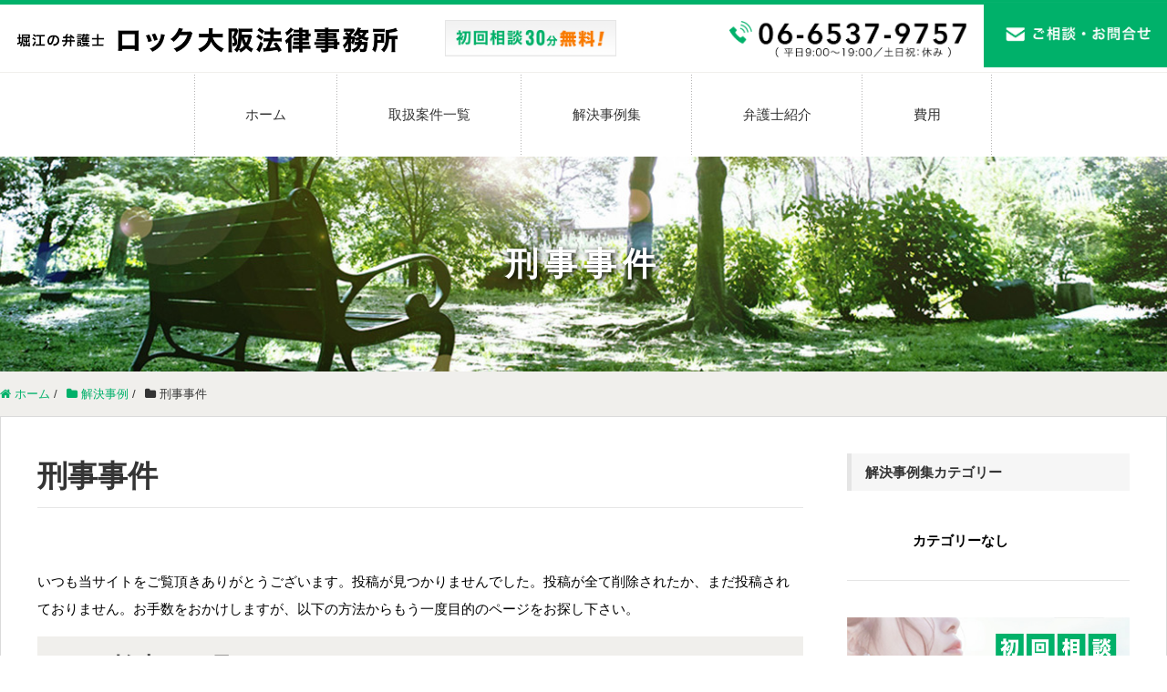

--- FILE ---
content_type: text/html; charset=UTF-8
request_url: https://r-osk.com/category/blog/keiji/
body_size: 25927
content:
<!DOCTYPE HTML>
<html lang="ja" prefix="og: http://ogp.me/ns#">
<head>
	<meta charset="UTF-8">
	<title>刑事事件 | ロック大阪法律事務所｜大阪堀江の「相談しやすい」弁護士事務所｜心斎橋・四ツ橋駅すぐ</title>
	<meta name="viewport" content="width=device-width,initial-scale=1.0">

<meta name="keywords" content="" />
<meta name="description" content="" />
<meta name="robots" content="index" />
<meta property="og:title" content="刑事事件" />
<meta property="og:type" content="article" />
<meta property="og:description" content="" />
<meta property="og:url" content="https://r-osk.com/category/blog/keiji/" />
<meta property="og:image" content="" />
<meta property="og:locale" content="ja_JP" />
<meta property="og:site_name" content="ロック大阪法律事務所｜大阪堀江の「相談しやすい」弁護士事務所｜心斎橋・四ツ橋駅すぐ" />
<link href="https://plus.google.com/" rel="publisher" />
<link rel='dns-prefetch' href='//s.w.org' />
<link rel="alternate" type="application/rss+xml" title="ロック大阪法律事務所｜大阪堀江の「相談しやすい」弁護士事務所｜心斎橋・四ツ橋駅すぐ &raquo; 刑事事件 カテゴリーのフィード" href="https://r-osk.com/category/blog/keiji/feed/" />
		<script type="text/javascript">
			window._wpemojiSettings = {"baseUrl":"https:\/\/s.w.org\/images\/core\/emoji\/11\/72x72\/","ext":".png","svgUrl":"https:\/\/s.w.org\/images\/core\/emoji\/11\/svg\/","svgExt":".svg","source":{"concatemoji":"https:\/\/r-osk.com\/wp\/wp-includes\/js\/wp-emoji-release.min.js?ver=4.9.26"}};
			!function(e,a,t){var n,r,o,i=a.createElement("canvas"),p=i.getContext&&i.getContext("2d");function s(e,t){var a=String.fromCharCode;p.clearRect(0,0,i.width,i.height),p.fillText(a.apply(this,e),0,0);e=i.toDataURL();return p.clearRect(0,0,i.width,i.height),p.fillText(a.apply(this,t),0,0),e===i.toDataURL()}function c(e){var t=a.createElement("script");t.src=e,t.defer=t.type="text/javascript",a.getElementsByTagName("head")[0].appendChild(t)}for(o=Array("flag","emoji"),t.supports={everything:!0,everythingExceptFlag:!0},r=0;r<o.length;r++)t.supports[o[r]]=function(e){if(!p||!p.fillText)return!1;switch(p.textBaseline="top",p.font="600 32px Arial",e){case"flag":return s([55356,56826,55356,56819],[55356,56826,8203,55356,56819])?!1:!s([55356,57332,56128,56423,56128,56418,56128,56421,56128,56430,56128,56423,56128,56447],[55356,57332,8203,56128,56423,8203,56128,56418,8203,56128,56421,8203,56128,56430,8203,56128,56423,8203,56128,56447]);case"emoji":return!s([55358,56760,9792,65039],[55358,56760,8203,9792,65039])}return!1}(o[r]),t.supports.everything=t.supports.everything&&t.supports[o[r]],"flag"!==o[r]&&(t.supports.everythingExceptFlag=t.supports.everythingExceptFlag&&t.supports[o[r]]);t.supports.everythingExceptFlag=t.supports.everythingExceptFlag&&!t.supports.flag,t.DOMReady=!1,t.readyCallback=function(){t.DOMReady=!0},t.supports.everything||(n=function(){t.readyCallback()},a.addEventListener?(a.addEventListener("DOMContentLoaded",n,!1),e.addEventListener("load",n,!1)):(e.attachEvent("onload",n),a.attachEvent("onreadystatechange",function(){"complete"===a.readyState&&t.readyCallback()})),(n=t.source||{}).concatemoji?c(n.concatemoji):n.wpemoji&&n.twemoji&&(c(n.twemoji),c(n.wpemoji)))}(window,document,window._wpemojiSettings);
		</script>
		<style type="text/css">
img.wp-smiley,
img.emoji {
	display: inline !important;
	border: none !important;
	box-shadow: none !important;
	height: 1em !important;
	width: 1em !important;
	margin: 0 .07em !important;
	vertical-align: -0.1em !important;
	background: none !important;
	padding: 0 !important;
}
</style>
<link rel='stylesheet' id='font-awesome-css'  href='https://r-osk.com/wp/wp-content/themes/xeory_extension/lib/css/font-awesome.min.css?ver=4.9.26' type='text/css' media='all' />
<link rel='stylesheet' id='base-css-css'  href='https://r-osk.com/wp/wp-content/themes/xeory_extension/base.css?ver=4.9.26' type='text/css' media='all' />
<link rel='stylesheet' id='main-css-css'  href='https://r-osk.com/wp/wp-content/themes/xeory_extension/style.css?ver=4.9.26' type='text/css' media='all' />
<link rel='stylesheet' id='contact-form-7-css'  href='https://r-osk.com/wp/wp-content/plugins/contact-form-7/includes/css/styles.css?ver=5.0.1' type='text/css' media='all' />
<link rel='stylesheet' id='wordpress-popular-posts-css-css'  href='https://r-osk.com/wp/wp-content/plugins/wordpress-popular-posts/assets/css/wpp.css?ver=5.5.0' type='text/css' media='all' />
<script type='text/javascript' src='https://r-osk.com/wp/wp-includes/js/jquery/jquery.js?ver=1.12.4'></script>
<script type='text/javascript' src='https://r-osk.com/wp/wp-includes/js/jquery/jquery-migrate.min.js?ver=1.4.1'></script>
<script type='application/json' id="wpp-json">
{"sampling_active":0,"sampling_rate":100,"ajax_url":"https:\/\/r-osk.com\/wp-json\/wordpress-popular-posts\/v1\/popular-posts","api_url":"https:\/\/r-osk.com\/wp-json\/wordpress-popular-posts","ID":0,"token":"efca8afbdf","lang":0,"debug":0}
</script>
<script type='text/javascript' src='https://r-osk.com/wp/wp-content/plugins/wordpress-popular-posts/assets/js/wpp.min.js?ver=5.5.0'></script>
<link rel='https://api.w.org/' href='https://r-osk.com/wp-json/' />
<link rel="EditURI" type="application/rsd+xml" title="RSD" href="https://r-osk.com/wp/xmlrpc.php?rsd" />
<link rel="wlwmanifest" type="application/wlwmanifest+xml" href="https://r-osk.com/wp/wp-includes/wlwmanifest.xml" /> 
<meta name="generator" content="WordPress 4.9.26" />
        <style>
            @-webkit-keyframes bgslide {
                from {
                    background-position-x: 0;
                }
                to {
                    background-position-x: -200%;
                }
            }

            @keyframes bgslide {
                    from {
                        background-position-x: 0;
                    }
                    to {
                        background-position-x: -200%;
                    }
            }

            .wpp-widget-placeholder {
                margin: 0 auto;
                width: 60px;
                height: 3px;
                background: #dd3737;
                background: -webkit-gradient(linear, left top, right top, from(#dd3737), color-stop(10%, #571313), to(#dd3737));
                background: linear-gradient(90deg, #dd3737 0%, #571313 10%, #dd3737 100%);
                background-size: 200% auto;
                border-radius: 3px;
                -webkit-animation: bgslide 1s infinite linear;
                animation: bgslide 1s infinite linear;
            }
        </style>
        

</head>

<body class="archive category category-keiji category-5  default" itemschope="itemscope" itemtype="http://schema.org/WebPage">

  <div id="fb-root"></div>
<script>(function(d, s, id) {
  var js, fjs = d.getElementsByTagName(s)[0];
  if (d.getElementById(id)) return;
  js = d.createElement(s); js.id = id;
  js.src = "//connect.facebook.net/ja_JP/sdk.js#xfbml=1&version=v2.8&appId=";
  fjs.parentNode.insertBefore(js, fjs);
}(document, 'script', 'facebook-jssdk'));</script>
<header id="header" role="banner" itemscope="itemscope" itemtype="http://schema.org/WPHeader">
  <div class="wrap clearfix">
  
    <div class="logo"><a href="https://r-osk.com"><img src="https://r-osk.com/wp/wp-content/themes/xeory_extension/images/head-logo@2x" alt="ロック大阪法律事務所" /></a></div>
    <div class="catch"><img src="https://r-osk.com/wp/wp-content/themes/xeory_extension/images/head-catch@2x.png" alt="初回相談30分無料!" /></div>
    <div class="tel"><a href="tel:0665379757"><img src="https://r-osk.com/wp/wp-content/themes/xeory_extension/images/head-tel@2x" alt="06-6537-9757" /></a></div>
    <div class="contact"><a href="https://r-osk.com/contact"><img src="https://r-osk.com/wp/wp-content/themes/xeory_extension/images/head-btn-contact@2x.png" alt="ご相談・お問合せ" /></a></div>
    
  </div>
  
</header>


<div class="nav_area">

        <div id="header-gnav-area">
      <nav id="gnav" role="navigation" itemscope="itemscope" itemtype="http://scheme.org/SiteNavigationElement">
      <div id="gnav-container" class="gnav-container"><ul id="gnav-ul" class="clearfix"><li id="menu-item-43" class="menu-item menu-item-type-post_type menu-item-object-page menu-item-home menu-item-43 home"><a href="https://r-osk.com/">ホーム</a></li>
<li id="menu-item-42" class="menu-item menu-item-type-post_type menu-item-object-page menu-item-has-children menu-item-42 case"><a href="https://r-osk.com/case/">取扱案件一覧</a>
<ul class="sub-menu">
	<li id="menu-item-196" class="menu-item menu-item-type-post_type menu-item-object-page menu-item-196 rikon"><a href="https://r-osk.com/case/rikon/">離婚・男女間の法律問題</a></li>
	<li id="menu-item-195" class="menu-item menu-item-type-post_type menu-item-object-page menu-item-195 saimuseiri"><a href="https://r-osk.com/case/saimuseiri/">借金のお悩み・債務整理</a></li>
	<li id="menu-item-194" class="menu-item menu-item-type-post_type menu-item-object-page menu-item-194 minji"><a href="https://r-osk.com/case/minji/">民事事件</a></li>
	<li id="menu-item-193" class="menu-item menu-item-type-post_type menu-item-object-page menu-item-193 keiji"><a href="https://r-osk.com/case/keiji/">刑事事件</a></li>
</ul>
</li>
<li id="menu-item-44" class="menu-item menu-item-type-taxonomy menu-item-object-category current-category-ancestor menu-item-44 "><a href="https://r-osk.com/category/blog/">解決事例集</a></li>
<li id="menu-item-41" class="menu-item menu-item-type-post_type menu-item-object-page menu-item-41 prof"><a href="https://r-osk.com/prof/">弁護士紹介</a></li>
<li id="menu-item-40" class="menu-item menu-item-type-post_type menu-item-object-page menu-item-40 fee"><a href="https://r-osk.com/fee/">費用</a></li>
</ul></div>  
      </nav>
    </div>
      
      
          

      <div id="header-nav-btn">
        <a href="#"><i class="fa fa-align-justify"></i></a>
      </div>
      
      
  <nav id="gnav-sp">
    <div class="wrap">
    
    <div class="grid-wrap">
            <div id="header-cont-about" class="grid-6">
          <nav class="menu-%e3%83%95%e3%83%83%e3%82%bf%e3%83%bc%e3%83%a1%e3%83%8b%e3%83%a5%e3%83%bc-container"><ul id="footer-nav" class=""><li id="menu-item-87" class="menu-item menu-item-type-post_type menu-item-object-page menu-item-home menu-item-87 home"><a href="https://r-osk.com/">ホーム</a></li>
<li id="menu-item-82" class="menu-item menu-item-type-post_type menu-item-object-page menu-item-has-children menu-item-82 case"><a href="https://r-osk.com/case/">取扱案件一覧</a>
<ul class="sub-menu">
	<li id="menu-item-86" class="menu-item menu-item-type-post_type menu-item-object-page menu-item-86 rikon"><a href="https://r-osk.com/case/rikon/">離婚・男女間の法律問題</a></li>
	<li id="menu-item-85" class="menu-item menu-item-type-post_type menu-item-object-page menu-item-85 saimuseiri"><a href="https://r-osk.com/case/saimuseiri/">借金のお悩み・債務整理</a></li>
	<li id="menu-item-84" class="menu-item menu-item-type-post_type menu-item-object-page menu-item-84 minji"><a href="https://r-osk.com/case/minji/">民事事件</a></li>
	<li id="menu-item-83" class="menu-item menu-item-type-post_type menu-item-object-page menu-item-83 keiji"><a href="https://r-osk.com/case/keiji/">刑事事件</a></li>
	<li id="menu-item-329" class="menu-item menu-item-type-post_type menu-item-object-page menu-item-329 "><a href="https://r-osk.com/case/touki/">相続手続・不動産登記</a></li>
</ul>
</li>
<li id="menu-item-81" class="menu-item menu-item-type-post_type menu-item-object-page menu-item-81 prof"><a href="https://r-osk.com/prof/">弁護士紹介</a></li>
<li id="menu-item-88" class="menu-item menu-item-type-taxonomy menu-item-object-category current-category-ancestor current-menu-ancestor current-menu-parent current-category-parent menu-item-has-children menu-item-88 "><a href="https://r-osk.com/category/blog/">解決事例集</a>
<ul class="sub-menu">
	<li id="menu-item-89" class="menu-item menu-item-type-taxonomy menu-item-object-category menu-item-89 rikon"><a href="https://r-osk.com/category/blog/rikon/">離婚・男女問題</a></li>
	<li id="menu-item-90" class="menu-item menu-item-type-taxonomy menu-item-object-category menu-item-90 saimuseiri"><a href="https://r-osk.com/category/blog/saimuseiri/">借金・債務整理</a></li>
	<li id="menu-item-91" class="menu-item menu-item-type-taxonomy menu-item-object-category menu-item-91 minji"><a href="https://r-osk.com/category/blog/minji/">民事事件</a></li>
	<li id="menu-item-92" class="menu-item menu-item-type-taxonomy menu-item-object-category current-menu-item menu-item-92 keiji"><a href="https://r-osk.com/category/blog/keiji/">刑事事件</a></li>
	<li id="menu-item-331" class="menu-item menu-item-type-taxonomy menu-item-object-category menu-item-331 touki"><a href="https://r-osk.com/category/blog/touki/">相続手続・不動産登記</a></li>
</ul>
</li>
<li id="menu-item-80" class="menu-item menu-item-type-post_type menu-item-object-page menu-item-80 fee"><a href="https://r-osk.com/fee/">費用</a></li>
<li id="menu-item-198" class="menu-item menu-item-type-custom menu-item-object-custom menu-item-198"><a href="#">close</a></li>
</ul></nav>        </div>        
    </div>
    
    </div>
  </nav>

</div>

<div class="mv_area blog" style="background: url(https://r-osk.com/wp/wp-content/themes/xeory_extension/images/blog/title-bg.jpg) no-repeat center top; background-size:cover;">
  <div class="wrap">
    <h2>刑事事件</h2>
  </div><!-- .wrap -->
</div>

  
  <div class="breadcrumb-area">
    <div class="wrap">
      <ol class="breadcrumb clearfix"><li itemscope="itemscope" itemtype="http://data-vocabulary.org/Breadcrumb"><a href="https://r-osk.com" itemprop="url"><i class="fa fa-home"></i> <span itemprop="title">ホーム</span></a> / </li><li itemscope="itemscope" itemtype="http://data-vocabulary.org/Breadcrumb"><a href="https://r-osk.com/category/blog/" itemprop="url"><i class="fa fa-folder"></i> <span itemprop="title">解決事例</span></a> / </li><li><i class="fa fa-folder"></i> 刑事事件</li></ol>    </div>
  </div>
    




<div id="content">

<div class="wrap pages">

  <div id="main"  role="main" itemprop="mainContentOfPage" itemscope="itemscope" itemtype="http://schema.org/Blog">
    <div class="main-inner">

    <h1 class="post-title" >刑事事件</h1>

    <div class="post-loop-wrap">

                
    
    <article id="post-404"class="cotent-none post" itemscope="itemscope" itemtype="http://schema.org/BlogPosting">
      <section class="post-content" itemprop="text">
        <div class="content-none">
  <!-- ここに冒頭文を書く -->
  <p>いつも当サイトをご覧頂きありがとうございます。投稿が見つかりませんでした。投稿が全て削除されたか、まだ投稿されておりません。お手数をおかけしますが、以下の方法からもう一度目的のページをお探し下さい。</p>  <h2>１．検索して見つける</h2>
  <!-- 検索ボックスを設置 -->
  <p>検索ボックスにお探しのコンテンツに該当するキーワードを入力して下さい。それに近しいページのリストが表示されます。</p>
  <form role="search" method="get" id="searchform" action="https://r-osk.com/" >
  <div>
  <input type="text" value="" name="s" id="s" />
  <button type="submit" id="searchsubmit"></button>
  </div>
  </form>  <h2>２．人気の記事から見つける</h2>
    <ol></ol>  <h2>３．カテゴリーから見つける</h2>
  <!-- カテゴリー一覧を表示 -->
  <p>それぞれのカテゴリーのトップページからもう一度目的のページをお探しになってみて下さい。</p>
  <ul>
  <li class="cat-item-none">カテゴリーなし</li>  </ul>
  <h2>４．無効なリンクを報告する</h2>
  <p>もし当サイト内で無効なリンクを発見された場合、どのページのどのリンクが無効だったかをご報告頂けると幸いです。今後とも、使いやすいサイトになるよう精進させていただきますのでよろしくお願いいたします。</p>
</div>      </section>
    </article>
    

    </div><!-- /post-loop-wrap -->



    </div><!-- /main-inner -->
  </div><!-- /main -->

  <div id="side"  role="complementary" itemscope="itemscope" itemtype="http://schema.org/WPSideBar">
    <div class="side-inner">
      <div class="side-widget-area">
        
      <div id="categories-2" class="widget_categories side-widget"><div class="side-widget-inner"><h4 class="side-title"><span class="side-title-inner">解決事例集カテゴリー</span></h4>		<ul>
<li class="cat-item-none">カテゴリーなし</li>		</ul>
</div></div><div id="text-2" class="widget_text side-widget"><div class="side-widget-inner">			<div class="textwidget"><p><a href="https://r-osk.com/contact"><img class="wp-image-102" src="https://r-osk.com/wp/wp-content/uploads/2018/03/63f6bcddf2f06cc3ce6870b0b35f34e0.jpg" alt="" /></a></p>
</div>
		</div></div><div id="search-2" class="widget_search side-widget"><div class="side-widget-inner"><form role="search" method="get" id="searchform" action="https://r-osk.com/" >
  <div>
  <input type="text" value="" name="s" id="s" />
  <button type="submit" id="searchsubmit"></button>
  </div>
  </form></div></div><div id="views-2" class="widget_views side-widget"><div class="side-widget-inner"><h4 class="side-title"><span class="side-title-inner">よく読まれている解決事例</span></h4><ul class="postviews">
<li>N/A</li>
</ul>
</div></div><div id="text-3" class="widget_text side-widget"><div class="side-widget-inner">			<div class="textwidget"></div>
		</div></div><div id="execphp-3" class="widget_execphp side-widget"><div class="side-widget-inner"><h4 class="side-title"><span class="side-title-inner">新しい解決事例</span></h4>			<div class="execphpwidget"><ul>
</ul></div>
		</div></div><div id="nav_menu-2" class="widget_nav_menu side-widget"><div class="side-widget-inner"><div class="menu-%e3%82%b5%e3%82%a4%e3%83%89%e3%83%90%e3%83%bc-container"><ul id="menu-%e3%82%b5%e3%82%a4%e3%83%89%e3%83%90%e3%83%bc" class="menu"><li id="menu-item-64" class="menu-item menu-item-type-post_type menu-item-object-page menu-item-home menu-item-64 home"><a href="https://r-osk.com/">ホーム</a></li>
<li id="menu-item-63" class="menu-item menu-item-type-post_type menu-item-object-page menu-item-63 case"><a href="https://r-osk.com/case/">取扱案件一覧</a></li>
<li id="menu-item-62" class="menu-item menu-item-type-post_type menu-item-object-page menu-item-62 prof"><a href="https://r-osk.com/prof/">弁護士紹介</a></li>
<li id="menu-item-61" class="menu-item menu-item-type-post_type menu-item-object-page menu-item-61 fee"><a href="https://r-osk.com/fee/">費用</a></li>
<li id="menu-item-65" class="menu-item menu-item-type-custom menu-item-object-custom menu-item-65"><a href="https://r-osk.com/prof/#jigyosyo">事業所概要</a></li>
</ul></div></div></div>      
      </div><!-- //side-widget-area -->
      
    </div>
  </div><!-- /side -->
  
</div><!-- /wrap -->

</div><!-- /content -->

<footer id="footer">
  <div class="head gr12">
    <div class="wrap">
      大阪堀江の弁護士事務所<span class="large">ロック大阪法律事務所</span>
    </div>
  </div>
  <div class="footer-01">
    <div class="wrap">
      <div class="row">
        <div class="nav_area gr12">
            <dl>
              <dt><a href="">ホーム</a></dt>
            </dl>
            <dl>
              <dt><a href="https://r-osk.com/case">取扱案件一覧</a></dt>
				<dd><a href="https://r-osk.com/case/rikon">離婚・男女間の法律問題</a></dd>
				<dd><a href="https://r-osk.com/case/saimuseiri">借金のお悩み・債務整理</a></dd>
				<dd><a href="https://r-osk.com/case/minji">民事事件</a></dd>
				<dd><a href="https://r-osk.com/case/keiji">刑事事件</a></dd>
              <!--<dd><a href="https://r-osk.com/case/touki">相続登記・不動産登記全般</a></dd>-->
            </dl>
            <dl>
			<dt><a href="https://r-osk.com/prof">弁護士紹介</a></dt>
              <dd><a href="https://r-osk.com/prof#profile">プロフィール</a></dd>
              <dd><a href="https://r-osk.com/prof#rinen">理念</a></dd>
              <dd><a href="https://r-osk.com/prof#gaiyou">事務所概要</a></dd>
              <dd><a href="https://r-osk.com/prof#access">アクセス</a></dd>
            </dl>
            <dl>
              <dt><a href="https://r-osk.com/category/blog/">解決事例集</a></dt>
            </dl>
            <dl>
              <dt><a href="https://r-osk.com/fee">費用</a></dt>
            </dl>
        </div>
        <div class="gr12 taisho">
          <strong>対象地域：関西全域</strong>【大阪府・奈良県・京都府・兵庫県・滋賀県・和歌山県】<br />
大阪市内（中央区・難波・心斎橋・長堀橋・西大橋・本町・西区・堀江・四ツ橋・浪速区・桜川・阿波座・九条・大正区・住之江区、他）<span class="pcbr"></span>
東大阪市、八尾市、堺市、柏原市、神戸市、西宮市、尼崎市、奈良市、生駒市
        </div>
      </div>

    </div><!-- /wrap -->
  </div><!-- /footer-01 -->
  <div class="footer-02">
    <div class="wrap">
      <div class="tel_area">
        <div class="text"><img src="https://r-osk.com/wp/wp-content/themes/xeory_extension/images/foot-tel@2x.png"></div>
        <div class="num"><a href="tel:0665379757"><img src="https://r-osk.com/wp/wp-content/themes/xeory_extension/images/foot-tel-num@2x.png"></a></div>
      </div>
      <div class="btn_area">
        <div class="btn"><a href="https://r-osk.com/contact"><img src="https://r-osk.com/wp/wp-content/themes/xeory_extension/images/foot-btn-contact@2x.png"></a></div>
      </div>
      <ul class="nav_area">
        <li><a href="https://r-osk.com/policy">プライバシーポリシー</a></li>
        <li><a href="https://r-osk.com/policy#sitemap">サイトマップ</a></li>
      </ul>
    </div><!-- /wrap -->
  </div><!-- /footer-02 -->
  <div class="footer-03">
    <div class="wrap">
      <p class="footer-copy">
        Copyright(C) ロック大阪法律事務所. All Rights Reserved. 
      </p>
    </div><!-- /wrap -->
  </div><!-- /footer-02 -->
  </footer>

<a href="#" class="pagetop"><span><i class="fa fa-angle-up"></i></span></a>
<script src="https://apis.google.com/js/platform.js" async defer>
  {lang: 'ja'}
</script><script type='text/javascript'>
/* <![CDATA[ */
var wpcf7 = {"apiSettings":{"root":"https:\/\/r-osk.com\/wp-json\/contact-form-7\/v1","namespace":"contact-form-7\/v1"},"recaptcha":{"messages":{"empty":"\u3042\u306a\u305f\u304c\u30ed\u30dc\u30c3\u30c8\u3067\u306f\u306a\u3044\u3053\u3068\u3092\u8a3c\u660e\u3057\u3066\u304f\u3060\u3055\u3044\u3002"}},"cached":"1"};
/* ]]> */
</script>
<script type='text/javascript' src='https://r-osk.com/wp/wp-content/plugins/contact-form-7/includes/js/scripts.js?ver=5.0.1'></script>
<script type='text/javascript' src='https://r-osk.com/wp/wp-content/themes/xeory_extension/lib/js/app.js?ver=4.9.26'></script>
<script type='text/javascript' src='https://r-osk.com/wp/wp-content/themes/xeory_extension/lib/js/jquery.pagetop.js?ver=4.9.26'></script>
<script type='text/javascript' src='https://r-osk.com/wp/wp-includes/js/wp-embed.min.js?ver=4.9.26'></script>

<script>
(function($){

$(function() {
    $("#header-fnav").hide();
  $("#header-fnav-area").hover(function(){
    $("#header-fnav").fadeIn('fast');
  }, function(){
    $("#header-fnav").fadeOut('fast');
  });
});


// グローバルナビ-サブメニュー
$(function(){
  $(".sub-menu").css('display', 'none');
  $("#gnav-ul li").hover(function(){
    $(this).children('ul').fadeIn('fast');
  }, function(){
    $(this).children('ul').fadeOut('fast');
  });
});

// トップページメインビジュアル
$(function(){
  h = $(window).height();
  hp = h * .3;
  $('#main_visual').css('height', h + 'px');
  $('#main_visual .wrap').css('padding-top', hp + 'px');
});

$(function(){
	if(window.innerWidth < 768) {
  h = $(window).height();
  hp = h * .2;
  $('#main_visual').css('height', h + 'px');
  $('#main_visual .wrap').css('padding-top', hp + 'px');
	}
});

// sp-nav
$(function(){
  var header_h = $('#header').height();
  $('#gnav-sp').hide();

    $(window).resize(function(){
      var w = $(window).width();
      var x = 991;
      if (w >= x) {
          $('#gnav-sp').hide();
      }
  });

  $('#gnav-sp').css('top', header_h);
  $('#header-nav-btn a, #menu-item-198 a').click(function(){
    $('#gnav-sp').slideToggle();
    $('body').append('<p class="dummy"></p>');
  });
  $('body').on('click touchend', '.dummy', function() {
    $('#gnav-sp').slideUp();
    $('p.dummy').remove();
    return false;
  });
});


//画像リンクフェード
$(function(){
	$('a img').hover(
		function(){
			$(this).fadeTo(400, 0.7);
		},
		function(){
			$(this).fadeTo(400, 1.0);
		}
	);
	$('.btn a').hover(
		function(){
			$(this).fadeTo(400, 0.7);
		},
		function(){
			$(this).fadeTo(400, 1.0);
		}
	);
	$('.btn a .img').hover(
		function(){
			$(this).fadeTo(400, 0.7);
		},
		function(){
			$(this).fadeTo(400, 1.0);
		}
	);
});


})(jQuery);

</script>
<!-- Global site tag (gtag.js) - Google Analytics -->
<script async src="https://www.googletagmanager.com/gtag/js?id=UA-116953245-1"></script>
<script>
  window.dataLayer = window.dataLayer || [];
  function gtag(){dataLayer.push(arguments);}
  gtag('js', new Date());

  gtag('config', 'UA-116953245-1');
</script>

</body>
</html>




--- FILE ---
content_type: text/css
request_url: https://r-osk.com/wp/wp-content/themes/xeory_extension/style.css?ver=4.9.26
body_size: 52400
content:
@charset "UTF-8";
/*
Theme Name: XeoryExtension
Theme URI: http://xeory.jp/extension
Description: Xeory拡張テーマ
Author: バズ部
Author URI: http://bazubu.com/
Version: 0.2.1
*/
/* all display
-------------------------------------------------- */

/*my-setting*/

/* スクロールの有無によるレイアウトずれ防止 */
html {
 overflow-y:scroll;  
}

/* ボーダー、余白、幅消し */
* {margin: 0;padding: 0;}
*, *:before, *:after {  -moz-box-sizing: border-box;  -webkit-box-sizing:border-box;  box-sizing: border-box; }
img {border: 0px; max-width: 100%; vertical-align: bottom; height: auto;}

/* フロート */
@media screen and (min-width: 781px) {
.f_l {float: left;}
.f_r {float: right;}
}
.clear_b {clear: both;}

/* 文字揃え */
.t_c {text-align: center!important;}
.t_l {text-align: left!important;}
.t_r {text-align: right!important;}

h1 {font-size: 1em;font-weight: bold;}
h2 {font-size: 1em;font-weight: bold;}
h3 {font-size: 1em;font-weight: normal;}
h4 {font-size: 1em;font-weight: bold;}
h5 {font-size: 1em;font-weight: bold;}
h6 {font-size: 1em;font-weight: bold;}



.wrap {
  max-width: 1280px;
  box-sizing: border-box;
  margin: 0 auto;
  *zoom: 1;
}
.wrap:before {
  display: inline-block;
}
.wrap:after {
  content: "";
  display: block;
  clear: both;
}

#main {
  width: 100%;
  float: left;
  background: #fff;
}

.main-inner {
  margin-right: 358px;
}

#side {
  width: 310px;
  float: left;
  margin-left: -310px;
}

.left-content #main {
  width: 100%;
  float: left;
}
.left-content .main-inner {
  margin-right: 358px;
  margin-left: 0;
}
.left-content #side {
  width: 310px;
  float: left;
  margin-left: -310px;
}

.right-content #main {
  width: 100%;
  float: left;
}
.right-content .main-inner {
  margin-left: 358px;
  margin-right: 0;
}
.right-content #side {
  width: 310px;
  float: left;
  margin-left: -100%;
}

.one-column #content .wrap {
  width: 1000px;
}
.one-column #content .wrap #main {
  width: 100%;
  float: none;
}
.one-column #content .wrap #main .main-inner {
  width: 100%;
  margin: 0;
}
.one-column #content .wrap #side {
  display: none;
}

/* ----------------------------------------
* レスポンシブ
* ~ / 1200px / 991px / 767px 
* desctop / laptop / tablet / phone
---------------------------------------- */
@media screen and (max-width: 1200px) {
  /* laptop */
  .wrap,
  .one-column #content .wrap {
    margin-left: 36px;
    margin-right: 36px;
    width: auto;
  }

  .main-inner {
    margin-right: 346px;
    box-sizing: border-box;
  }

  /* laptop end */
}
@media screen and (max-width: 991px) {
  /* tablet */
  .wrap,
  .one-column #content .wrap {
    margin-left: 24px;
    margin-right: 24px;
  }

  #main,
  .main-inner,
  #side {
    float: none;
    width: 100%;
    margin-left: 0;
    margin-right: 0;
  }

  .left-content #main,
  .right-content #main {
    float: none;
  }
  .left-content .main-inner,
  .right-content .main-inner {
    margin-right: 0;
    margin-left: 0;
    width: 100%;
  }
  .left-content #side,
  .right-content #side {
    width: 100%;
    float: none;
    margin: 0;
  }

  #side {
    padding-top: 42px;
  }

  /* tablet end */
}
@media screen and (max-width: 767px) {
  /* phone */
  .wrap,
  .one-column #content .wrap {
    margin-left: 12px;
    margin-right: 12px;
  }

  /* phone end */
}
/* ----------------------------------------
* フォント設定
---------------------------------------- */
/* ----------------------------------------
* all
---------------------------------------- */
body {
  color: #343434;
  font-size: 15px;
}

a {
  text-decoration: none;
  color: #00b16a;
}
a:hover {
  text-decoration: underline;
}
.pcbr:before {
	content: "\A" ;
	white-space: pre ;
}

/* form
---------------------------------------- */
form input[type="submit"],
form button {
  background: #3B4552;
  color: #fff;
}
form input[type="submit"]:hover,
form button:hover {
  cursor: pointer;
}

/* ----------------------------------------
* header
---------------------------------------- */
#header {
  background: #fff;
  padding: 0;
  height: 80px;
  overflow: visible;
  border-top: solid 5px #00b16a;
  border-bottom: solid 1px #f0efec;
}
#header .wrap {
	max-width: 1400px;
	width: 100%;
	margin: 0 auto;
	position: relative;
}
#header .logo {
  max-width: 460px;
  width: 32.86%;
  float: left;
  padding: 25px 0 0;
  margin: 0 3.9% 0 1.4%;
}
#header .catch {
  max-width: 205px;
  width: 14.64%;
  float: left;
  padding: 17px 0 0;
  margin: 0 9.7% 0 0;
}
#header .tel {
  max-width: 285px;
  width: 20.36%;
  float: left;
  padding: 18px 0 0;
}
#header .contact {
  max-width: 220px;
  width: 15.71%;
  position: absolute;
  top: -3px;
  right: 0;
}
#header a {
  color: #fff;
}

/* ----------------------------------------
* MV
---------------------------------------- */
.mv_area.home {
	height: 32em;
	width: 100%;
}
.mv_area.page {
	padding: 6.67em 0;
}
.mv_area.blog {
	padding: 6.67em 0;
}
.mv_area .wrap {
	max-width: 1200px;
	text-align: center;
	position: relative;
}
.mv_area.home .text_area  {
	width: 53%;
	color: #fff;
	line-height: 1em;
	text-align: left;
	text-shadow:2px 2px 4px rgba(0,0,0,1.10);
	position: absolute;
	top: 10.67em;
	left: 5%;
}
.mv_area.home .text_area p{
	font-size: 1.63em;
	line-height: 1em;
	text-align: left;
	color: #fff;
	text-shadow:2px 2px 5px rgba(0,0,0,1.8);
}
.mv_area.home .text_area h2 {
	font-weight: bold;
	font-size: 3.2em;
	line-height: 1em;
	margin: 0.75em 0;
	letter-spacing: 0.2em;
	text-shadow:2px 2px 7px rgba(0,0,0,1.8);
}
.mv_area.home .img_area  {
	width: 34%;
	position: absolute;
	top: 3.47em;
	right: 6.7%;
}
.mv_area.blog h2, .mv_area.page h2 {
	font-weight: bold;
	font-size: 2.4em;
	line-height: 1em;
	margin: 0;
	color: #fff;
	letter-spacing: 0.2em;
	text-align: center;
	text-shadow:2px 2px 6px rgba(0,0,0,1.10);
}

/* ----------------------------------------
* breadcrumb
---------------------------------------- */
.breadcrumb-area {
  background: #f0efec;
}
.breadcrumb-area .wrap {
  padding: 1.2em 0;
}

.breadcrumb {
  margin: 0;
  margin-left: -10px;
  overflow: hidden;
  font-size: 0.87em;
  padding: 0;
  line-height: 1em;
}
.breadcrumb li {
  float: left;
  margin-left: 10px;
}
.breadcrumb li a {
  text-decoration: none;
}
.breadcrumb li a:hover {
  text-decoration: underline;
}

/* ----------------------------------------
* gloval nav & primary nav
---------------------------------------- */
#gnav {
  background: #fff;
  margin: 0 0 0 auto;
  /*float: right;*/
  text-align: center;
  font-size: 0;
}
#gnav .sub-menu {
  z-index: 10;
}
/*#gnav ul {
	display: inline-block;
	margin: 0 auto;
	padding: 0;
}*/
#gnav ul li {
  display: inline-block;
  position: relative;
  font-size: 15px;
  line-height: 1em;
}
#gnav ul li:first-child::before {
    content: "";
    height: 88px;
    width: 1px;
    position: absolute;
	top: 50%;
	left: 0;
	margin-top: -44px;
    background: url(images/nav-dotted.png) repeat-y right top;
}
#gnav ul li:after {
    content: "";
    height: 88px;
    width: 1px;
    position: absolute;
	top: 50%;
	right: 0;
	margin-top: -44px;
    background: url(images/nav-dotted.png) repeat-y right top;
}
#gnav ul li:hover a {
  color: #fff;
  background: #00b16a;
}
#gnav ul li.current-menu-item a {
  color: #fff;
  background: #00b16a;
}
#gnav ul li a {
  display: block;
  padding: 32px 56px;
  line-height: 28px;
  color: #343434;
  text-decoration: none;
  -webkit-transition: background .3s ease-in-out;
          transition: background .3s ease-in-out;
}
#gnav ul li a:hover {
  color: #fff;
  background: #00b16a;
}
#gnav ul li a:hover .sub-menu {
  display: block;
}
#gnav ul li .sub-menu {
  font-size: 14px;
  text-align: left;
  display: none;
  position: absolute;
  width: 100%;
}
#gnav ul li .sub-menu li {
  float: none;
  margin-left: 0;
  border-bottom: 1px #e5e5e5 solid;
  display: block;
}
#gnav ul li .sub-menu li:last-child {
  border-bottom: none;
}
#gnav ul li .sub-menu li a {
  background: #fff;
  color: #343434;
  padding: 10px 15px;
}
#gnav ul li .sub-menu li a:hover {
  color: #fff;
  background: #00b16a;
}
#gnav ul li .sub-menu .sub-menu {
  left: 100%;
  top: -1px;
}
#gnav ul li .sub-menu li:first-child::before {
    content: "";
    height: 88px;
    width: 1px;
    position: absolute;
	top: 50%;
	left: 0;
	margin-top: -44px;
    background: none;
}
#gnav ul li .sub-menu li:after {
    content: "";
    height: 88px;
    width: 1px;
    position: absolute;
	top: 50%;
	right: 0;
	margin-top: -44px;
    background: none;
}

#header-fnav-area,
#header-gnav-area {
 /* float: right;*/
}

#header-fnav-area {
  width: 150px;
  position: relative;
}
#header-fnav-area #header-fnav-btn a {
  display: block;
  padding: 22px 12px;
  line-height: 24px;
  font-size: 23px;
  height: auto;
  text-align: center;
  background: #57bca8;
}
#header-fnav-area #header-fnav-btn a:hover {
  text-decoration: none;
}
#header-fnav-area #header-fnav {
  z-index: 10;
  font-size: 14px;
  text-align: left;
  display: none;
  position: absolute;
  right: 0;
  width: 200px;
  background: #fff;
  border: 1px #e5e5e5 solid;
}
#header-fnav-area #header-fnav li {
  float: none;
  margin-left: 0;
  border-bottom: 1px #e5e5e5 solid;
  display: block;
}
#header-fnav-area #header-fnav li:list-child {
  border-bottom: none !important;
}
#header-fnav-area #header-fnav li a {
  color: #3B4552;
  background: #fff;
  padding: 10px 15px;
  display: block;
}
#header-fnav-area #header-fnav li a:hover {
  background: #fafafa;
  color: #3B4552;
  text-decoration: none;
}

/* ----------------------------------------
* content
---------------------------------------- */
#content {
  padding: 0 0 80px;
  background: #f0efec;
  /* キャプション */
}
.home #content {
  padding: 0;
  background: #fff;
  /* キャプション */
}
#content .wrap.pages {
  overflow: visible;
  width: 100%;
  background: #fff;
  border: solid 1px #dadada;
  padding: 2.67em;
}
#content .wp-caption {
  max-width: 100%;
  border: 1px solid #e5e5e5;
  text-align: center;
  padding: 5px;
  margin-bottom: 12px;
}
#content .wp-caption-text {
  padding: 12px 16px;
  margin-bottom: 0;
  text-align: center;
}

/* ----------------------------------------
* frontpage
---------------------------------------- */
body.home #content {
  padding-bottom: 0;
  font-family: "ヒラギノ角ゴ Pro W3", "Hiragino Kaku Gothic Pro", "游ゴシック", YuGothic, Verdana, "メイリオ", Meiryo, Osaka, "ＭＳ Ｐゴシック", "MS PGothic", sans-serif;
  backgro
}
body.home #main {
  width: 100%;
  margin: 0;
  padding: 0;
  float: none;
  font-family: "ヒラギノ角ゴ Pro W3", "Hiragino Kaku Gothic Pro", "游ゴシック", YuGothic, Verdana, "メイリオ", Meiryo, Osaka, "ＭＳ Ｐゴシック", "MS PGothic", sans-serif;
}
body.home .main-inner {
  margin: 0;
  text-align: center;
}
body.home .wrap {
  max-width: 1200px;
  margin: 0 auto;
}
body.home .main-inner h2 {
  color: #00b16a;
  text-align: center;
  letter-spacing: 0.3em;
  padding: 0.47em 1.47em;
  margin: 0 auto 1.58em;
  font-size: 2.4em;
  line-height: 1em;
  display: inline-block;
  position: relative;
  top:0;
}
body.home .main-inner h2 p{
	display: none;
}
body.home .main-inner h2 .h2s {
  font-size: 12px;
  letter-spacing: 0;
  line-height: 1em;
  margin: 12px auto 0;
  display: block;
}
body.home .main-inner h2:before,body.home h2:after{ 
  position: absolute;
  top: 0;
  content:'';
  width: 8px;
  height: 100%;
  display: inline-block;
}
body.home .main-inner h2:before{
  border-left: solid 1px #00b16a;
  border-top: solid 1px #00b16a;
  border-bottom: solid 1px #00b16a;
  left: 0;
}
body.home .main-inner h2:after{
  content: '';
  border-top: solid 1px #00b16a;
  border-right: solid 1px #00b16a;
  border-bottom: solid 1px #00b16a;
  right: 0;
}

body.home .front-message {
  background: #fff;
  overflow: hidden;
  padding: 6.67em 0 6em;
}
body.home .front-message h3 {
	font-weight: bold;
    font-size: 1.87em;
	line-height: 2em;
    margin: 0 auto 2.13em;
	color: #00b16a;
}
p {
	color: #000;
	line-height: 2em;
}

body.home .front-case {
  background: #f8f8f7;
  overflow: hidden;
  padding: 5.33em 0 2.67em;
}
body.home .front-case-cont {}
body.home .front-case .t_r .img{
	margin-left: auto;
}
body.home .front-case .img {
	max-width: 570px;
	height: 285px;
	display: block;
	text-align: center;
	margin-bottom: 4em;
	position: relative;
}
body.home .front-case .img.rikon {
	background: url(images/home/case-bg-rikon.jpg) no-repeat top center;
}
body.home .front-case .img.saimuseiri {
	background: url(images/home/case-bg-saimuseiri.jpg) no-repeat top center;
}
body.home .front-case .img.minji {
	background: url(images/home/case-bg-minji.jpg) no-repeat top center;
}
body.home .front-case .img.keiji {
	background: url(images/home/case-bg-keiji.jpg) no-repeat top center;
}
body.home .front-case .img.touki {
	background: url(images/home/case-bg-touki.jpg) no-repeat top center;
}
body.home .front-case .img .text {
	max-width: 410px;
	width: 71.92%;
	position: absolute;
	top: 50%;
	left: 14%;
	transform:translateY(-50%);
}

body.home .front-loop {
  background: #fff;
  overflow: hidden;
  padding: 5.33em 0 6.67em;
}

body.home .front-loop li {
  width: 31.8%;
  margin-right: 2.3%;
  float: left;
  display: inline-block;
  font-family: "ヒラギノ角ゴ Pro W3", "Hiragino Kaku Gothic Pro", "游ゴシック", YuGothic, Verdana, "メイリオ", Meiryo, Osaka, "ＭＳ Ｐゴシック", "MS PGothic", sans-serif;
  position: relative;
}
body.home .front-loop li:last-child {
  margin-right: 0%;
}
body.home .front-loop .popular_post_box img,
body.home .front-loop .popular_post_box h3,
body.home .front-loop .popular_post_box .p_category,
body.home .front-loop .popular_post_box ul {
  margin-bottom: 12px;
  margin-top: 0;
}
body.home .front-loop .popular_post_box h3 {
  font-weight: bold;
  font-size: 1.13em;
  margin: 0 auto 1em;
}
body.home .front-loop .popular_post_box h3 a{
  color: #000000;
}
body.home .front-loop .popular_post_box h3 a:hover, body.home .front-loop .popular_post_box .p_category a:hover, body.home .front-loop .popular_post_box .p_date a:hover {
  text-decoration: underline;
}
body.home .front-loop .popular_post_box img {
  max-width: 100%;
  height: auto;
}
body.home .front-loop .popular_post_box ul {
  overflow: hidden;
  margin: 0 auto
}
body.home .front-loop .popular_post_box ul li {
  float: left;
  width: 25%;
  text-align: left;
}
body.home .front-loop .popular_post_box .p_category {
  color: #6c6c6c;
  display: inline-block;
  font-size: 0.8em;
  margin: 0 auto
}
body.home .front-loop .popular_post_box .p_date {
  text-align: center;
  font-size: 0.8em;
  color: #6c6c6c;
  margin: 0 auto 1em;
}
.front-loop-cont {
    padding-bottom: 2.67em;
	overflow: hidden;
}
body.home .front-loop article.post {
  border: none;
  margin-bottom: 20px;
}
.more.btn a {
	width: 273px;
	font-size: 0.93em;
	line-height: 1em;
	text-align: center;
	display: inline-block;
	margin: 0 auto;
	padding: 21px 0;
	background: #00b16a;
	color: #fff;
	text-decoration: none;
}

body.home .front_map {
  background: #f8f8f7;
  overflow: hidden;
  padding: 5.33em 0 0;
}

body.home .front_map h3 {
	font-weight: bold;
    font-size: 1.13em;
    margin: 0 auto 1em;
	color: #00b16a;
}
body.home .front_map p {
	color: #6c6c6c;
	line-height: 1.6em;
    margin: 0 auto 2.06em;
}
body.home .front_map .map_area {
  max-height: 390px;
}


/* ----------------------------------------
* main
---------------------------------------- */
.cat-content,
article.post,
article.page {	
}

.post-header {
  padding: 0 0 2.33em;
  position: relative;
}
.post-header .cat-name {
  margin-bottom: 20px;
}
.post-header .cat-name span {
  background: #00b16a;
  color: #fff;
  display: inline-block;
  padding: 4px 16px;
  font-size: 0.8em;
}
.post-title {
  font-size: 2.2em;
  line-height: 1.5;
  font-weight: bold;
  margin-bottom: 0.5em;
}
body.page .post-title {
  margin-bottom: 0;
}
body.archive .post-title {
  border-bottom: solid 1px #e6e6e6;
  margin: 0em 0 2em;
  padding: 0em 0 0.3em;
}
.post-title a {
  color: #241913;
}
.post-title a:hover {
  color: #FF6C00;
}
.post-content h2.post-title {
  font-weight: normal;
}
.post-title a {
  color: #3B4552;
}
.post-title a:hover {
  color: #FF6C00;
  text-decoration: none;
}
.post-header .date {
  padding: 0 0 1em;
}
.post-header .date .datetime {
  font-size: 1.1em;
}
.post-thumbnail img {
  width: 100%;
  height: auto;
  margin: 0 0 1em;
}
.post-content {
  padding: 0 0 2.33em;
}
.post-content .low:after {
	content: '';
	display: block;
	clear: both;
	margin: 0 0 1em;
}
.post-content .gr6 {
  padding: 0 0.5em 0;
}
.post-content .gr4 {
  padding: 0 0.5em 0;
}
.post-content .link_btn {
	tetx-align: center;
}
.post-content .link_btn a{
	width: auto;
	font-size: 0.93em;
	line-height: 1em;
	tetx-align: center;
	display: inline-block;
	margin: 0 auto 1em;
	padding: 1em 1.5em;
	background: #00b16a;
	color: #fff;
	text-decoration: none;
}
.post-related .gr3 {
	padding: 0 0.3em;
}
.post-related .gr3 p {
  line-height: 1.4em
}
.post-related .gr3 p a {
	color: #000;
	font-weight: bold;
	font-size:0.8em;
}
.post-related .gr3 img {
  width: 100%;
  height: auto;
  margin: 0 0 0.5em;
}

.post-content hr {
   border: none;
  border-bottom: 1px solid #f0efec;
  margin: 1em 0 2em;
  height: 1px;
  clear: both;
}
.post-content .b {
  font-weight: bold;	
}
.post-content p,
.post-content ul,
.post-content ol,
.post-content dl,
.post-content blockquote,
.post-content pre,
.post-content table {
  margin-bottom: 1em;
}
.post-content a:hover {
	color: #00b16a;
}
.post-content a:visited {
	color: #959595;
}
.post-content ul a, .post-content dl a, .post-content ul a:visited, .post-content dl a:visited{
	color: #000;
}
.post-content ul {
  list-style: none;
  padding-left: 0;
}
.post-content ul li {
	font-size: 1.2em;
	padding-left: 1.2em;
	font-weight: bold;
	position: relative;
}
.post-content ul li:before {
	content: '';
	color: #00b16a;
	background: #00b16a;
	width: 0.4em;
	height: 0.4em;
	border: solid 2px #00b16a;
	border-radius: 0.2em;
	position: absolute;
	top: 50%;
	left: 0;
	margin-top: -0.2em;
}
.post-content ul li ul{
  list-style: none;
  padding-left: 0;
}
.post-content ul.mini li, .post-content ul li ul li {
	font-size: 1em;
	padding-left: 1em;
	font-weight: normal;
	position: relative;
}
.post-content ul.mini li:before, .post-content ul li ul li:before {
	content: '';
	color: #fff;
	background: #fff;
	border: solid 1px #00b16a;
	border-radius: 0.15em;
	width: 0.3em;
	height: 0.3em;
	position: absolute;
	top: 50%;
	left: 0;
	margin-top: -0.15em;
}
.post-content ol {
  list-style: decimal;
}
.post-content ul,
.post-content ol {
  margin-left: 0;
}
.post-content ul > ul,
.post-content ul > ol,
.post-content ol > ol,
.post-content ol > ul {
  margin-bottom: 0px;
}
.post-content dl {
  list-style: none;
  padding-left: 0;
}
.post-content dl dt {
	font-size: 1.1em;
	padding-left: 1em;
	font-weight: bold;
	position: relative;
	margin-bottom: 0.8em;
}
.post-content dl dt:before {
	content: '';
	color: #00b16a;
	background: #00b16a;
	width: 0.4em;
	height: 0.4em;
	border: solid 2px #00b16a;
	border-radius: 0.2em;
	position: absolute;
	top: 50%;
	left: 0;
	margin-top: -0.2em;
}
.post-content dl dd {
	font-size: 1em;
	padding-left: 1em;
	font-weight: normal;
	position: relative;
}
.post-content dl dd:before {
	content: '';
	color: #fff;
	background: #fff;
	border: solid 1px #00b16a;
	border-radius: 0.15em;
	width: 0.3em;
	height: 0.3em;
	position: absolute;
	top: 50%;
	left: 0;
	margin-top: -0.15em;
}
.post-content pre {
  padding: 20px;  overflow: scroll;
  font-family: 'Courier', monospace;
}
.post-content h1, .post-content h2, .post-content h3, .post-content h4, .post-content h5, .post-content h6 {
  font-weight: bold;
}
.post-content h1 {
  font-size: 2.2em;
  line-height: 1.5;
  font-weight: bold;
  margin: 0em 0 1.5em;
}
.post-content h1.green {
  color: #00b16a;
  font-size: 1.87em;
  line-height: 1.7;
  text-align: center;
  margin: 0em 0 1em;
}

.post-content h2 {
  margin: 0.5em 0 1.5em;
  padding: 0.5em 1.2em;
  font-size: 1.73em;
  clear: both;
  font-weight: bold;
  border-bottom: 3px solid #00b16a;
  background: #f0efec;
  color: #343434;
}
.post-content h3 {
  font-size: 1.47em;
  margin: 1em 0 1.5em;
  padding: 0.64em 1em 0.64em 1.45em;
  clear: both;
  font-weight: bold;
  border-left: 5px solid #00b16a;
  border-bottom: 1px solid #f0efec;
}
.post-content h4 {
  color: #343434;
  font-size: 1.2em;
  font-weight: bold;
  margin: 1em 0 1.5em;
  padding: 0.3em 0 0.3em 0.1em;
  border-bottom: 3px solid #00b16a;
  clear: both;
}
.post-content h5 {
  color: #00b16a;
  font-size: 1.2em;
  margin: 1em 0 1.5em;
  font-weight: bold;
  clear: both;
}
.post-content h6 {
  color: #343434;
  font-size: 1.2em;
  margin: 0.5em 0 1.5em;
  font-weight: bold;
  clear: both;
}
.post-content p.small {
	color: #959595;
	font-size: 0.8em;
}
.post-content strong {
  color: #cd0000;
  font-weight: bold;
  clear: both;
}
.post-content blockquote {
  clear: both;
  margin: 0 0 28px;
  padding: 30px 20px 35px 55px;
  position: relative;
  border: 1px #e5e5e5 solid;
  background: #fafafa;
}
.post-content blockquote:before {
  content: '';
  font-family: 'FontAwesome';
  font-size: 36px;
  color: #e7e7e7;
  position: absolute;
  top: 20px;
  left: 10px;
}
.post-content blockquote cite {
  position: absolute;
  right: 20px;
  bottom: 10px;
  font-size: 12px;
  color: #808080;
}
.post-content .overtext {
	position: relative;
}
.post-content .overtext:after {
	position: absolute;
	left: 0;
	bottom: 0;
	width: 100%;
	height: 3em;
	background: #000;
}
.post-content table {
  border: 1px #ddd solid;
  width: 100%;
}
.post-content table th,
.post-content table td {
  padding: 2em 2.66em;
  border: #ddd solid 1px;
}
.post-content table th {
  color: #343434;
  background: #eaeaea;
  font-weight: bold;
}
.post-content table thead th {
  background: #f6f6f6;
}
.post-content table tbody th {
  background: #eaeaea;
}
.post-content table tbody .em1{
  padding: 1em 2.66em;
  text-align: center;
}
.post-content table .g {
  background: #f6f6f6;
  font-weight: bold;
}
.post-content img.alignleft {
  float: left;
  margin: 0 1em 1em 0;
}
.post-content img.alignright {
  float: right;
  margin: 0 0 1em 1em;
}

.post-cta {
  display:none;
}

.post-share {
  display:none;
}

.post-footer {
  background: #f0efec;
  border: solid 1px #dadada;
  margin-bottom: 1.8em;
}
.post-footer h2 {
  margin: 0;
  padding: 0.6em 1em;
  font-size: 1.33em;
  clear: both;
  font-weight: bold;
  background: #00b16a;
  color: #fff;
  text-align: center;
  width: 100%;
}
.post-footer .area {
	padding: 2em 2.66em;
}
.post-footer .area h3 {
  color: #343434;
  font-size: 1.33em;
  margin: 0 0 0.5em;
  font-weight: bold;
  clear: both;
}
.post-footer .area p {
  line-height: 1.6em;
}
.post-footer .area .btn {
  text-align: center;
}
.post-footer .area .btn a {
    display: inline-block;
	width: auto;
	font-size: 1.6em;
	line-height: 1em;
	text-align: center;
	display: inline-block;
	margin: 0 0.5em;
	padding: 1em 1.5em;
	background: #00b16a;
	color: #fff;
	text-decoration: none;
}
.post-author {
  display:none;
}

.bzb-sns-btn {
  padding: 0;
  margin: 0;
  font-size: 0;
}
.bzb-sns-btn li {
  display: inline-block;
  vertical-align: top;
  font-size: 16px;
  margin: 4px;
}
/*
.bzb-sns-btn li.bzb-facebook {
  width: 98px;
}
.bzb-sns-btn li.bzb-facebook span {
  vertical-align: top !important;
}
.bzb-sns-btn li.bzb-twitter {
  width: 93px;
}
.bzb-sns-btn li.bzb-googleplus {
  width: 65px;
}
*/

#comments {
  display:none;
}

.form-submit #submit {
  width: 240px;
  margin-top: 2em;
  line-height: 24px;
  border: none;
  border-radius: 3px;
  -webkit-transition: all .3s ease-in-out;
          transition: all .3s ease-in-out;
}
.form-submit #submit:hover {
  cursor: pointer;
}

/*　contactform 
---------------------------------------- */

/* form
-------------------------------------------------- */

.wpcf7 {
	background: #fafafa;
	padding: 3em 13.25%!important;
    border: solid 1px #dadada;
}

.wpcf7 form {
  margin: 0;
}

.wpcf7 fieldset {
  border: 1px solid #e5e5e5;
  margin: 0 2px;
  padding: 0.35em 0.625em 0.75em;
}

.wpcf7 legend {
  border: 0;
  padding: 0;
  white-space: normal;
  *margin-left: -7px;
}

.wpcf7 label {
  display: inline-block;
  font-weight: bold;
  margin: 1em auto;
}


.wpcf7 button,
.wpcf7 input,
.wpcf7 select,
.wpcf7 textarea {
  font-size: 100%;
  margin: 0;
  vertical-align: baseline;
  *vertical-align: middle;
}

.wpcf7 button,
.wpcf7 input {
  line-height: normal;
  font-weight: normal;
}

.wpcf7 button,
.wpcf7  input[type="button"],
.wpcf7 input[type="reset"],
.wpcf7 input[type="submit"],
.wpcf7 .btn {
  cursor: pointer;
  *overflow: visible;
  -webkit-appearance: none;
}

.wpcf7 button[disabled],
.wpcf7 input[disabled] {
  cursor: default;
}

.wpcf7 input[type="checkbox"],
.wpcf7 input[type="radio"] {
  box-sizing: border-box;
  padding: 0;
  *height: 13px;
  *width: 13px;
}

.wpcf7 input[type="search"] {
  -webkit-appearance: textfield;
  box-sizing: border-box;
}

.wpcf7 input[type="search"]::-webkit-search-cancel-button,
.wpcf7 input[type="search"]::-webkit-search-decoration {
  -webkit-appearance: none;
}

.wpcf7 button::-moz-focus-inner,
.wpcf7 input::-moz-focus-inner {
  border: 0;
  padding: 0;
}

.wpcf7 textarea {
  overflow: auto;
  vertical-align: top;
}

/* form
---------------------------------------- */
.wpcf7 form input[type="text"],
.wpcf7 form input[type="email"],
.wpcf7 form input[type="url"],
.wpcf7 form input[type="tel"],
.wpcf7 form input[type="number"],
.wpcf7 form input[type="date"],
.wpcf7 form textarea {
  border-radius: 3px;
  padding: 0.8em 1.5em;
  width: 100%;
  border: 1px #dddddd solid;
  outline: none;
  box-sizing: border-box;
}
.wpcf7 form input[type="submit"],
.wpcf7 form button {
    width: 273px;
    font-size: 0.93em;
    line-height: 1em;
    tetx-align: center;
    display: inline-block;
    margin: 0 auto;
    padding: 21px 0;
    background: #00b16a;
    color: #fff;
    text-decoration: none;
}
.wpcf7 form input[type="submit"]:hover,
.wpcf7 form button:hover {
  cursor: pointer;
}

/* loop
---------------------------------------- */
.cat-content {
  background: #fff;
  padding: 40px;
  margin-bottom: 30px;
}

.post-loop-wrap article {
  width: 100%;
  border-bottom: solid 1px #e6e6e6;
  margin: 0 0 4em;
  padding: 0 0 4em;
}
.post-loop-wrap article p {
  margin-top: 0;
}
.post-loop-wrap .list-title {
  font-size: 1.47em;
  line-height: 1.37em;
  margin-bottom: 0.7em;
 
}
.post-loop-wrap .list-title a {
	color: #000;
}
.post-loop-wrap .date {
  margin-bottom: 2em;
 
}
.post-loop-wrap .post-thumbnail {
  width: 100%;
  position: relative;
}
.post-loop-wrap .post-thumbnail img {
  max-width: 100%;
  height: auto;
}
.post-loop-wrap .post-thumbnail .cat {
	position: absolute;
	top: 0;
	right: 0;
	line-height: 1em;
	padding: 0.5em 0.8em;
	background: #e6e6e6;
	color: #fff;
}
.post-loop-wrap .category-rikon .cat {
	background: #b10089;
}
.post-loop-wrap .category-saimuseiri .cat {
	background: #70b100;
}
.post-loop-wrap .category-minji .cat {
	background: #b1a200;
}
.post-loop-wrap .category-keiji .cat {
	background: #006cb1;
}
.post-loop-wrap .more-link {
  border: 1px #3B4552 solid;
  padding: 8px 20px;
  margin-bottom: 64px;
  color: #3B4552;
}
.post-loop-wrap .more-link:hover {
  background: #3B4552;
  color: #fff;
  text-decoration: none;
}
.post-loop-wrap .post-footer {
  border-top: 1px #eee solid;
  padding: 0;
  overflow: hidden;
}
.post-loop-wrap .post-footer a.morelink {
  display: block;
  background: #3B4552;
  color: #fff;
  text-align: center;
  padding: 12px;
}

/* pager */
.pagination {
  clear: both;
  padding: 20px 0;
  position: relative;
  font-size: 16px;
  line-height: 22px;
  overflow: hidden;
}

.pagination a {
  background: #fff;
}

.pagination span, .pagination a {
  display: block;
  float: left;
  margin: 2px 2px 2px 0;
  padding: 6px 9px 5px 9px;
  text-decoration: none;
  width: auto;
  color: #241913;
}

.pagination a:hover {
  background: #999999;
  color: #fff;
}

.pagination .current {
  padding: 6px 9px 5px 9px;
  background: #f0efec;
  color: #000;
}

/* ----------------------------------------
* side
---------------------------------------- */
.side-widget-area {
  padding: 0;
}

.side-widget {
  margin-bottom: 40px;
}
#side h4 {
  margin: 0 0 1.73em;
  font-weight: bold;
  background: #f6f6f6;
  border-left: 5px solid #e5e5e5;
  line-height: 1em;
  padding: 0.87em 0 0.87em  1em;
}
.side-widget a {
  color: #000;
  text-decoration: none;
  display: block;
}
.side-widget a:hover {
  color: #000;
  text-decoration: underline;
}
.side-widget ul {
	list-style: none;
}
.side-widget ul li {
  color: #000;
  font-weight: bold;
  padding: 0;
  border-bottom: 1px solid #e5e5e5;
}

/* widget_categories */

.widget_categories {
	
}
.widget_categories ul {
	
}
.widget_categories ul li {
	padding: 1.4em 1em 2.4em 4.8em;
	line-height: 1em;
	margin-bottom: 1em;
	position: relative;
}
.widget_categories ul li:before {
    content: '';
	height: 3.8em;
	width: 3.8em;
	position: absolute;
	top: 50%;
	left: 0;
	margin-top: -2.4em;
}
.widget_categories li.cat-item-2:before {	
	background: url(images/sidebar/cat-ico-rikon@2x.jpg) no-repeat center center;
	background-size: 100%;
}
.widget_categories li.cat-item-3:before {
	background: url(images/sidebar/cat-ico-saimuseiri@2x.jpg) no-repeat center center;
	background-size: 100%;
}
.widget_categories li.cat-item-4:before {
	background: url(images/sidebar/cat-ico-minji@2x.jpg) no-repeat center center;
	background-size: 100%;
}
.widget_categories li.cat-item-5:before {
	background: url(images/sidebar/cat-ico-keiji@2x.jpg) no-repeat center center;
	background-size: 100%;
}
.widget_categories li.cat-item-9:before {
	background: url(images/sidebar/cat-ico-touki@2x.jpg) no-repeat center center;
	background-size: 100%;
}
.widget_categories li.cat-item-1{
	display: none;
}


/* widget_views */
.widget_views {
}
.widget_views ul {
	
}
.widget_views ul li {
	padding: 1.4em 1em 2.4em 3em;
	line-height: 1em;
	margin-bottom: 1em;
	position: relative;
}
.widget_views ul li:before {
	background: #00b16a;
	padding: 0.5em 0.7em;
	color: #fff;
	position: absolute;
	top: 50%;
	left: 0;
	margin-top: -1.5em;
}
.widget_views li:first-child::before {	
	content: '1';
}
.widget_views li:nth-child(2)::before {	
	content: '2';
}
.widget_views li:nth-child(3)::before {	
	content: '3';
}
.widget_views li:nth-child(4)::before {	
	content: '4';
}
.widget_views li:nth-child(5)::before {	
	content: '5';
}

/* widget_execphp */

.widget_execphp {}
.widget_execphp ul li {
	padding: 0 1em 0.4em 5px;
	line-height: 1.2em;
	margin-bottom: 1.4em;
	clear: both;
}
.widget_execphp ul li:after {
	content:'';
	display: block;
	clear:both;
}
.widget_execphp .f_l {
	width: 20%;
}
.widget_execphp .f_r {
	width: 67%;
}

/* widget_nav_menu */
.widget_nav_menu {
}
.widget_nav_menu ul {
	
}
.widget_nav_menu ul li {
	padding: 0.5em 1em 2.4em 2.42em;
	line-height: 1em;
	margin-bottom: 1em;
	position: relative;
	font-weight: normal;
}
.widget_nav_menu ul li:before {
	content: '';
	background: url(images/arrow-m-w@2x.png) no-repeat center center;
	background-size: 100%;
	height: 1.42em;
	width: 1.42em;
	position: absolute;
	top: 50%;
	left: 0;
	margin-top: -1.65em;
}

/* search */
.widget_search {
  overflow: hidden;
  background: #fff;
  border: 1px solid #e5e5e5;
  padding-bottom: 0;
  border-radius: 2px;
}
.widget_search form div {
  position: relative;
  padding-right: 40px;
}
.widget_search label {
  display: none;
}
.widget_search input[type=text] {
  line-height: 18px;
  padding: 8px 13px;
  font-size: 14px;
  width: 100%;
  box-sizing: border-box;
  border: none;
  float: left;
}
#searchform button {
	color: #00b16a;
}
.widget_search button {
  float: right;
  position: absolute;
  top: 0;
  right: 0;
  vertical-align: top;
  line-height: 18px;
  border: none;
  border-radius: 3px;
  width: 40px;
  padding: 8px 5px;
  -webkit-transition: background .3s ease-in-out;
          transition: background .3s ease-in-out;
  background: transparent;
  font-family: 'FontAwesome';
  font-size: 21px;
  color: #00b16a;
}
.widget_search button:hover {
  cursor: pointer;
}

#searchform form input[type="text"],
#searchform form input[type="email"],
#searchform form input[type="url"],
#searchform form input[type="tel"],
#searchform form input[type="number"],
#searchform form input[type="date"],
#searchform form textarea {
  border-radius: 3px;
  padding: 12px;
  max-width: 100%;
  font-size: 16px;
}
#searchform form textarea {
  width: 80%;
}
#searchform form input[type="submit"] {
  padding: 12px 20px;
}

/* comment */
.recentcomments {
  display:none;
}

/* 実装中止----------- */

/* follow */
#side .share-list-wrap {
  display: none;
}

/* author */
#side-author {
  display: none;
}

/* ----------------------------------------
* footer
---------------------------------------- */
/* Facebook Like Box width: 100% */
.post-share-fb.side-widget{
  text-align: center;
}
div.post-share-fb .fbcomments,
div.post-share-fb .fb_iframe_widget,
div.post-share-fb .fb_iframe_widget[style],
div.post-share-fb .fb_iframe_widget iframe[style],
div.post-share-fb .fbcomments iframe[style] *,
div.post-share-fb .fb_iframe_widget span {
  max-width: 100% !important;
}
#footer .fbcomments,
#footer .fb_iframe_widget,
#footer .fb_iframe_widget[style],
#footer .fb_iframe_widget iframe[style],
#footer .fbcomments iframe[style] *,
#footer .fb_iframe_widget span {
  max-width: 100% !important;
}

#footer {
  color: #6c6c6c;
}
#footer .fb-like-box,
#footer .fb-like-box > span,
#footer iframe {
  width: 100% !important;
  box-sizing: border-box;
}
#footer .footer-logo {
  font-size: 1.8em;
}
#footer a {
  color: #6c6c6c;
}
#footer a:hover {
  color: #6c6c6c;
}
#footer .wrap {
  padding: 2em 0;
}
#footer .post-share {
  padding-right: 0;
  padding-left: 0;
}
#footer .row {
  margin-left: -1em;
  margin-right: -1em;
}
#footer .row .gr1,
#footer .row .gr2,
#footer .row .gr3,
#footer .row .gr4,
#footer .row .gr5,
#footer .row .gr6,
#footer .row .gr7,
#footer .row .gr8,
#footer .row .gr9,
#footer .row .gr10,
#footer .row .gr11,
#footer .row .gr12 {
  padding-left: 1em;
  padding-right: 1em;
}

#footer .head {
	background: #00b16a;
	color: #fff;
	font-weight: bold;
	text-align: center;
	margin-bottom: 4em;
}
#footer .head .large {
	font-size: 1.6em;
	margin-left: 1em;
}

.footer-01 {
  background: #f0efec;
  padding: 0 0 4em;
}
.footer-01 .wrap{
	max-width: 900px;
	margin: 0 auto;
}
.footer-01 .nav_area {
  display: table;
  margin-bottom: 3.2em;
}
.footer-01 .nav_area dl {
  display: table-cell;
  width: 20%;
}
.footer-01 .nav_area dl dt {
	font-weight:bold;
	margin: 0 0 1em 1.6em;
	position: relative;
}
.footer-01 .nav_area dl dt:before {
	content: "";
	background: url(images/arrow-m-b.png) no-repeat center center;
	background-size: 100%;
	width: 14px;
	height: 14px;
	display: inline-block;
	position: absolute;
	top: 50%;
	margin-top: -7px;
	left: -1.6em;
}
.footer-01 .nav_area dl dd {
	font-size: 0.87em;
	margin: 0 0 0.8em 1.6em;
	position: relative;
}
.footer-01 .nav_area dl dd:before {
	content: ">";
	display: inline-block;
	margin-right: 0.5em;
}

@media screen and ( max-width: 991px ){
	body.home .front-case .img .text {
	max-width: 410px;
	width: 90%;
	position: absolute;
	top: 50%;
	left: 5%;
	transform:translateY(-50%);
}
  .footer-01 .footer-address {
    text-align: left;
  }
}

@media screen and ( max-width: 767px ){
	
  .footer-01 .footer-address {
    margin-top: 1.8em;
  }
  .footer-01 .wrap{
	max-width: 900px;
	margin: 0 auto;
}
.footer-01 .nav_area {
  display: block;
  margin-bottom: 3.2em;
}
.footer-01 .nav_area dl {
  display: block;
  width: 100%;
}
.footer-01 .nav_area dl dt {
	font-weight:bold;
	margin: 0 0 1em 1.6em;
	position: relative;
}
.footer-01 .nav_area dl dt:before {
	content: "";
	background: url(images/arrow-m-b.png) no-repeat center center;
	background-size: 100%;
	width: 14px;
	height: 14px;
	display: inline-block;
	position: absolute;
	top: 50%;
	margin-top: -7px;
	left: -1.6em;
}
.footer-01 .nav_area dl dd {
	font-size: 0.87em;
	margin: 0 0 0.8em 1.6em;
	position: relative;
}
.footer-01 .nav_area dl dd:before {
	content: ">";
	display: inline-block;
	margin-right: 0.5em;
}
}

.footer-02 {
  background: #fff;
  text-align: center;
  padding: 4em 0 2em;
}
.footer-02 .tel_area {
	width: auto;
	margin-bottom: 2em;
}
.footer-02 .tel_area .text {
	display: inline-block;
	max-width: 264px;
	margin-right: 1em;
}
.footer-02 .tel_area .num {
	display: inline-block;
    max-width: 281px;
}
.footer-02 .btn_area {
	margin-bottom: 4em;
}
.footer-02 .btn_area .btn {
	max-width: 566px;
	margin: 0 auto;
}
.footer-02 .nav_area {
	text-align: center;
}
.footer-02 .nav_area li {
	display: inline-block;
}
#footer .footer-02 .nav_area li a {
	color: #000;
}
.footer-02 .nav_area li:first-child::after {
	content:'|';
	margin: 0 2em;
}

.footer-03 {
  background: #00b16a;
}
.footer-03 .footer-copy {
  text-align: center;
  font-size: 0.67em;
  line-height: 1em;
  color: #fff;
}

/* ----------------------------------------
* pagetop
---------------------------------------- */
.pagetop {
  display: none;
  position: fixed;
  bottom: 1.4em;
  right: 2.3%;
  color: #fff;
}
.pagetop span {
  display: block;
  border-radius: 25px;
  background: #2b2b2b;
  width: 50px;
  height: 50px;
  text-align: center;
  line-height: 40px;
  font-size: 36px;
  opacity: .8;
}

/* ----------------------------------------
* レスポンシブ
---------------------------------------- */
#header-nav-btn,
#gnav-sp {
  display: none;
}

@media screen and (max-width: 1200px) {
  /* laptop start */
  body.home .wrap {
    width: 100%;
    margin: 0 auto;
	padding: 0 4%;
  }
  #footer .wrap {
    padding: 0 4%;
  }
  #footer .footer-03 .wrap {
  padding: 2em 4%;
}

  /* end start */
}
@media screen and (max-width: 991px) {
  /* tablet */
  body.home .wrap {
    max-width: 780px;
  }

  /* header */
  #header {
	height: auto;
    padding: 0 0 1em;
  }
  #header .wrap {
    padding: 0;
  }
  #header .logo {
    padding: 1em 0 0;
  }
  #header .catch {
    width: 14.64%;
    padding: 1.2em 0 0;
    margin: 0 4.7% 0 0;
  }
  #header .tel {
    width: 25.36%;
    padding: 0.8em 0 0;
  }
  #header .contact {
    width: 15.71%;
  }
  /*#header-nav-btn {
    display: block;
    width: 116px;
    line-height: 92px;
    float: right;
  }
  #header-nav-btn a {
    display: block;
    text-align: center;
    display: block;
    font-size: 32px;
    background: #3B4552;
  }*/
  
  #header-nav-btn {
    display: block;
    width: auto;
    margin: 0 -12px;
    line-height: 92px;
    float: none;
  }
  #header-nav-btn a {
    display: block;
    text-align: center;
    font-size: 16px;
    padding: 8px 0;
    line-height: 1.2;
    background: #fff;
	color: #00b16a;
    width: 100%;
	border-bottom: solid 1px #f0efec;
  }
  
  #header-fnav-area {
    display: none;
  }
  #gnav-sp {
	  top: 100px!important;
  }
  #gnav-sp ul li .sub-menu {
    display: block!important;
	margin-bottom: 0px;
  }

  /* gnav */
  #gnav {
    display: none;
  }

  .dummy {
    width: 100%;
    height: 100%;
    position: fixed;
    top: 0;
    left: 0;
    opacity: 0;
    z-index: 10;
  }

  #gnav-sp {
    display: none;
    background: #00b16a;
    display: block;
    color: #fff;
    font-family: "ヒラギノ角ゴ Pro W3", "Hiragino Kaku Gothic Pro", "游ゴシック", YuGothic, Verdana, "メイリオ", Meiryo, Osaka, "ＭＳ Ｐゴシック", "MS PGothic", sans-serif;
    z-index: 100;
    position: absolute;
    right: 0;
    left: 0;
    width: 100%;
  }
  #gnav-sp .wrap {
    width: 94%;
    margin: 0 3%;
    padding: 2.5em 0;
  }
  #gnav-sp .wrap a {
    color: #fff;
  }
  #gnav-sp #header-cont-content h4,
  #gnav-sp #header-cont-about h4,
  #gnav-sp #header-cont-sns h4 {
    font-weight: bold;
    margin-bottom: 16px;
  }
  #gnav-sp #header-cont-content li,
  #gnav-sp #header-cont-about li,
  #gnav-sp #header-cont-sns li {
    font-size: 14px;
  }
  #gnav-sp #header-cont-content li a,
  #gnav-sp #header-cont-about li a,
  #gnav-sp #header-cont-sns li a {
    padding: 10px 12px;
  }
  #gnav-sp #header-cont-content ul {
    margin-left: -2%;
  }
  #gnav-sp #header-cont-content li {
    margin-left: 2%;
    float: left;
    width: 48%;
  }
  #gnav-sp #header-cont-content li a {
    display: block;
    position: relative;
  }
  #gnav-sp #header-cont-content li a:before {
    font-family: 'FontAwesome';
    content: '\f105';
    position: absolute;
    left: 0;
    top: 8px;
  }
  #gnav-sp #header-cont-content .children {
    display: none;
  }
  #gnav-sp #footer-nav li a {
    display: block;
    padding: 8px 12px;
    position: relative;
  }
  #gnav-sp #footer-nav li a:before {
    font-family: 'FontAwesome';
    content: '\f105';
    position: absolute;
    left: 0;
    top: 8px;
  }
  #gnav-sp #footer-nav .children {
    display: none;
  }
  #gnav-sp #header-cont-sns li a {
    display: block;
    padding: 8px 12px 8px 0;
  }
  /* .mv_area */
.mv_area.home {
	height: 28em;
	width: 100%;
}
.mv_area.page {
	padding: 6.67em 0;
}
.mv_area.blog {
	padding: 6.67em 0;
}
.mv_area .wrap {
	max-width: 1200px;
	text-align: center;
	position: relative;
}
.mv_area.home .text_area  {
	width: 53%;
	color: #fff;
	line-height: 1em;
	text-align: left;
	text-shadow:2px 2px 4px rgba(0,0,0,1.6);
	position: absolute;
	top: 5.67em;
	left: 5%;
}
.mv_area.home .text_area p{
	font-size: 1.13em;
	line-height: 1em;
	text-align: left;
	color: #fff;
	text-shadow:2px 2px 5px rgba(0,0,0,1.4);
}
.mv_area.home .text_area h2 {
	font-weight: bold;
	font-size: 3.5em;
	line-height: 1em;
	margin: 0.75em 0;
	letter-spacing: 0.2em;
	text-shadow:2px 2px 7px rgba(0,0,0,1.4);
}
.mv_area.home .img_area  {
	width: 34%;
	position: absolute;
	top: 5.47em;
	right: 6.7%;
}
.mv_area.blog h2, .mv_area.page h2 {
	font-weight: bold;
	font-size: 2.4em;
	line-height: 1em;
	margin: 0;
	color: #fff;
	letter-spacing: 0.2em;
	text-align: center;
	text-shadow:2px 2px 6px rgba(0,0,0,1.6);
}

  /* front page */
  body.home #main_visual h2 {
    margin-top: 0;
    font-size: 24px;
  }

  body.home #main_visual p {
    width: 84%;
    margin-right: 8%;
    margin-left: 8%;
  }

  body.home .front-loop {
    margin-left: 0;
  }

  body.home .front-loop .popular_post_box {
    width: 32%;
    margin: 0 .5%;
  }
  body.home .front-loop .popular_post_box .wrap-a {
    display: block;
  }
  body.home .front-loop .popular_post_box .wrap-a:hover {
    background: #fafafa;
    text-decoration: none;
  }
  body.home .front-loop .popular_post_box .wrap-a h3,
  body.home .front-loop .popular_post_box .wrap-a ul {
    margin-left: 10px;
    margin-right: 10px;
  }
  body.home .front-loop .popular_post_box img {
    width: 100%;
    height: auto;
  }
  body.home .front-loop .popular_post_box.rank-4, body.home .front-loop .popular_post_box.rank-5, body.home .front-loop .popular_post_box.recent-4, body.home .front-loop .popular_post_box.recent-5 {
    display: none;
  }

  .post-meta-area {
    background: #fff;
    color: #241913;
  }
  .post-meta-area .post-meta {
    width: 40%;
    float: left;
    text-align: left;
  }
  .post-meta-area .post-meta .date {
    background: transparent;
    text-align: left;
  }
  .post-meta-area .bzb-sns-btn {
    height: auto;
  }
  .post-meta-area .bzb-sns-btn .sharrre {
    margin: 0 5px 0 0;
    float: left !important;
    width: 20%;
    overflow: hidden;
  }
  .post-meta-area .bzb-sns-btn .sharrre.twitter a, .post-meta-area .bzb-sns-btn .sharrre.facebook a, .post-meta-area .bzb-sns-btn .sharrre.googlePlus a, .post-meta-area .bzb-sns-btn .sharrre.hatena a {
    background: transparent;
    display: block;
    padding: 4px 24px;
    color: #241913;
  }
  .post-meta-area .bzb-sns-btn .sharrre.twitter a .share, .post-meta-area .bzb-sns-btn .sharrre.facebook a .share, .post-meta-area .bzb-sns-btn .sharrre.googlePlus a .share, .post-meta-area .bzb-sns-btn .sharrre.hatena a .share {
    display: none;
    text-align: center;
    float: left;
  }
  .post-meta-area .bzb-sns-btn .sharrre.twitter a:hover, .post-meta-area .bzb-sns-btn .sharrre.facebook a:hover, .post-meta-area .bzb-sns-btn .sharrre.googlePlus a:hover, .post-meta-area .bzb-sns-btn .sharrre.hatena a:hover {
    background: transparent;
  }
  .post-meta-area .bzb-sns-btn .s_buttons {
    font-size: 14px;
    padding-top: 20px;
  }
  .post-meta-area .loop-comment-icon {
    padding: 4px 12px;
    background: transparent !important;
    text-align: center;
    float: right;
  }

  #footer-facebook {
    display: none;
  }

  #footer-list-area {
    width: 100%;
  }

  /* tablet end */
}
@media screen and (max-width: 767px) {
  /* phone */
  body {
  font-size: 14px;
  }
  .wrap {
    overflow: hidden;
  }

  .post-title {
    font-size: 21px;
    margin-bottom: 20px;
  }

 .post-content table{
    overflow-x: auto;
    width: 100%;
    -webkit-overflow-scrolling: touch;
    display: block;
    white-space: nowrap;
  }
  #main {
    width: 100%;
    float: none;
  }

  #side {
    width: 100%;
    float: none;
  }

  .left-content #main {
    width: 100%;
    float: none;
  }
  .left-content #side {
    width: 100%;
    float: none;
  }

  .right-content #main {
    width: 100%;
    float: none;
  }
  .right-content #side {
    width: 100%;
    float: none;
  }

  /* header */
  #header {
    padding: 0;
  }
  #header .wrap {
    padding: 1em 4%;
  }
  #header .logo {
	width: 60%;
	margin: 0 10% 0 0;
    padding: 0;
  }
  #header .catch {
    width: 30%;
    padding: 0;
    margin: 0;
	float: right;
  }
  #header .tel {
    width: 60%;
    padding: 2em 0 0;
	margin: 0;
  }
  #header .contact {
    width: 35%;
	position: static;
	float: right;
	padding: 1em 0 0;
  }
  #header {
    height: auto;
  }
  #header #header-primary-nav {
    display: none;
  }
  .single-lp #lp-header {
    padding: 20px;
  }
  .single-lp .lp-thumbnail {
    float: none;
    margin: 0 0 13px;
  }
  .single-lp .lp-thumbnail img {
    width: 100%;
    height: auto;
  }
  .single-lp #content {
    padding: 20px;
  }

  #gnav-sp {
    display: none;
    top: 150px!important;
  }
  #gnav-sp ul {
    margin-bottom: 20px;
  }
  #gnav-sp #header-cont-content ul {
    margin-left: 0;
  }
  #gnav-sp #header-cont-content li {
    margin-left: 0;
    float: left;
    width: 100%;
  }

  /* loop */
  body.home .front-loop .popular_post_box {
    width: 100%;
    float: none;
    margin: 0 0 3em;
  }

  body.home #front-contents .c_text .c_btn a {
    width: 100%;
  }
  front-case-cont .t_r {
    text-align: center!important;
  }
  front-case-cont .gr6 {
	  text-align: center;
  }
  body.home .front-case .img {
    margin-left: auto;
	margin-right: auto;
  }
  /*mv_area*/
  .mv_area.home {
	height: auto;
	width: 100%;
	padding: 3.67em 0;
}
.mv_area.page {
	padding: 3.67em 0;
}
.mv_area.blog {
	padding: 3.67em 0;
}
.mv_area .wrap {
	max-width: 1200px;
	text-align: center;
	position: static;
}
  .mv_area .wrap {
	overflow: visible;
  }
.mv_area.home .text_area  {
	width: 100%;
	color: #fff;
	line-height: 1em;
	text-align: center;
	text-shadow:2px 2px 4px rgba(0,0,0,1.6);
	position: static;
	top: 10.67em;
	left: 5%;
}
.mv_area.home .text_area p{
	font-size: 1.2em;
	line-height: 1em;
	text-align: center;
	color: #fff;
	text-shadow:2px 2px 5px rgba(0,0,0,1.4);
	margin: 0 auto 1em;
}
.mv_area.home .text_area h2 {
	font-weight: bold;
	font-size: 3.2em;
	line-height: 1em;
	margin: 0 auto 0.5em;
	letter-spacing: 0.1em;
	text-shadow:2px 2px 7px rgba(0,0,0,1.4);
}
.mv_area.home .img_area  {
	width: 60%;
	position: static;
	top: 3.47em;
	right: 6.7%;
	margin: 2.5em auto 0;
}
.mv_area.blog h2, .mv_area.page h2 {
	font-weight: bold;
	font-size: 2em;
	line-height: 1em;
	margin: 0;
	color: #fff;
	letter-spacing: 0.1em;
	text-align: center;
	text-shadow:2px 2px 6px rgba(0,0,0,1.6);
}
  /* single */
#content .wrap.pages {
    padding: 1.33em;
	margin: 0 4%;
	width: 92%;
}
  .post-cta .post-cta-cont .post-cta-img {
    float: none;
    margin: 0 0 12px;
    width: 100%;
  }
  .post-footer .area .btn {
  text-align: center;
  }
  .post-footer .area .btn a {
    display: block;
	width: 100%;
	font-size: 1.6em;
	line-height: 1em;
	text-align: center;
	margin: 0em auto 1em;
	padding: 1em 1.5em;
	background: #00b16a;
	color: #fff;
	text-decoration: none;
}

@media screen and ( max-width: 767px ){
  .post-cta .post-cta-cont .post-cta-img {
    text-align: center;
  }
}
  .post-cta .post-cta-btn a {
    width: 100%;
  }
  .footer-02 .tel_area .text {
	display: inline-block;
	max-width: 264px;
	margin: 0 auto 1em;
}
  /* phone end */
}
@media screen and (max-width: 580px) {
.mv_area.home .text_area h2 {
	font-size: 2.5em;
}
.mv_area.home .text_area p{
	font-size: 2.1em;
}
.mv_area.blog h2, .mv_area.page h2 {
	font-size: 2em;
}

}
@media screen and (max-width: 415px) {
body {
  font-size: 13px;
}
}
@media screen and (max-width: 376px) {
  body {
  font-size: 12px;
}
#gnav-sp {
    display: none;
    top: 120px!important;
  }
}
@media screen and (max-width: 321px) {
  body {
  font-size: 11px;
  }
}

/* bzb_sns_btn 2016.12.20 */

.bzb-sns-btn {
  display: table-cell;
}
.bzb-sns-btn li {
  vertical-align: top;
  font-size: auto;
}
.bzb-sns-btn li.bzb-facebook {
  width: 83px;
}
.bzb-sns-btn li.bzb-twitter {
  width: 75px;
}
.bzb-sns-btn li.bzb-googleplus {
  width: 68px;
}
.bzb-sns-btn li.bzb-pocket {
  width: 86px;
}
.fb_iframe_widget span {
  vertical-align: top !important;
}
.bzb-line a img {
  vertical-align: top !important;
}
